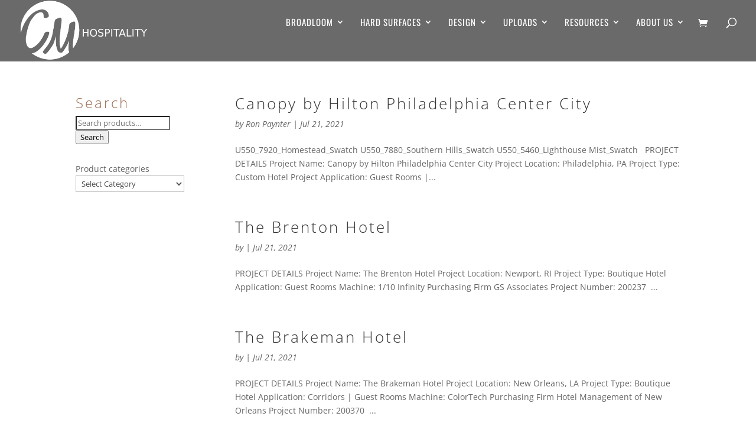

--- FILE ---
content_type: text/css
request_url: https://www.cmhospitality.com/wp-content/themes/Construction/style.css?ver=4.27.5
body_size: 3236
content:
/*
 Theme Name:     Construction Theme
 Description:	 A Construction Project Pack for members of the Superflyer Club
 Author:         Superfly
 Author URI:     https://besuperfly.com
 Template:       Divi
 Version:        1.0
*/

/* ----------- CHILD THEME CUSTOM CSS - EDIT AT YOUR OWN RISK --------------------------- */

/* GENERAL */
.whiteLines p:before {
	content: "";
	display: inline-block;
	width: 116px;
	height: 4px;
	border-top: 2px solid #fff;
	border-bottom: 2px solid #fff;
	margin-right: 25px;
  margin-bottom: 4px;
}
.whiteLines p:after {
	content: "";
	display: inline-block;
	width: 116px;
	height: 4px;
	border-top: 2px solid #fff;
	border-bottom: 2px solid #fff;
	margin-left: 25px;
  margin-bottom: 4px;
}
.brownLines p:before {
	content: "";
	display: inline-block;
	width: 116px;
	height: 4px;
	border-top: 2px solid #98694d;
	border-bottom: 2px solid #98694d;
	margin-right: 25px;
  margin-bottom: 4px;
}
.brownLines p:after {
	content: "";
	display: inline-block;
	width: 116px;
	height: 4px;
	border-top: 2px solid #98694d;
	border-bottom: 2px solid #98694d;
	margin-left: 25px;
  margin-bottom: 4px;
}
h1, h2, h3 {
	font-weight: 100 !important;
	letter-spacing: 3px;
}
h4, h5, h6 {
	color: #9fa0a7 !important;
	font-weight: 700;
	letter-spacing: 6px;
}
a {
	-webkit-transition: all .3s ease-in-out;
	-moz-transition: all .3s ease-in-out;
	-o-transition: all .3s ease-in-out;
	-ms-transition: all .3s ease-in-out;
	transition: all .3s ease-in-out;
}
a:hover {
	color: #000;
}
blockquote {
	padding-left: 0;
	border-left: none;
}
blockquote p {
	font-family: 'Oswald';
	font-size: 36px;
	font-weight: 100;
	color: #98694d;
	line-height: 1.2em;
	letter-spacing: 3px;
	text-transform: uppercase;
}
blockquote cite {
	font-style: normal;
	font-size: 18px;
	font-weight: 500;
}
blockquote cite a {
	color: #edb34d;
}
.et_pb_text ul, .et_pb_text ol {
	margin-left: 30px;
}
.et_pb_text li {
	margin-bottom: 15px;
}
.greyOverlay .et_parallax_bg:before, .greyOverlay:before {
  content:"";
  display: block;
  height: 100%;
  position: absolute;
  top: 0;
  left: 0;
  width: 100%;
  background-color: rgba(58, 60, 69, .5);
  z-index: 9998;
}
.greyOverlay .et_pb_module {
	z-index: 9999 !important;
	position: relative;
}
.brownOverlay .et_parallax_bg:before, .brownOverlay:before {
  content:"";
  display: block;
  height: 100%;
  position: absolute;
  top: 0;
  left: 0;
  width: 100%;
  background-color: rgba(152, 105, 77, .7);
  z-index: 9998;
}
.brownOverlay .et_pb_module {
	z-index: 9999 !important;
	position: relative;
}
@media screen and (max-width : 980px) {
	.et_pb_section {
		padding: 30px 0;
	}
	.halfSection .et_pb_column.et_pb_column_empty {
		display: inherit;
		min-height: 500px;
	}
  .whiteLines p, .brownLines p {
    line-height: 1.4em;
  }
	.whiteLines p:before, .whiteLines p:after, .brownLines p:before, .brownLines p:after {
		border-top: none;
		border-bottom: none;
		margin: 0;
		width: 0;
		height: 0;
	}
}
@media screen and (max-width : 980px) {
	blockquote p {
		font-size: 24px;
	}
}



/* BUTTONS */
.et_button_no_icon .et_pb_button, .et_button_no_icon .et_pb_button:hover, .et_button_no_icon.et_button_icon_visible.et_button_left .et_pb_button, .et_button_no_icon.et_button_left .et_pb_button:hover, .et_button_no_icon.woocommerce a.button.alt, .et_button_no_icon.woocommerce-page a.button.alt, .et_button_no_icon.woocommerce button.button.alt, .et_button_no_icon.woocommerce-page button.button.alt, .et_button_no_icon.woocommerce input.button.alt, .et_button_no_icon.woocommerce-page input.button.alt, .et_button_no_icon.woocommerce #respond input#submit.alt, .et_button_no_icon.woocommerce-page #respond input#submit.alt, .et_button_no_icon.woocommerce #content input.button.alt, .et_button_no_icon.woocommerce-page #content input.button.alt, .et_button_no_icon.woocommerce a.button, .et_button_no_icon.woocommerce-page a.button, .et_button_no_icon.woocommerce button.button, .et_button_no_icon.woocommerce-page button.button, .et_button_no_icon.woocommerce input.button, .et_button_no_icon.woocommerce-page input.button, .et_button_no_icon.woocommerce #respond input#submit, .et_button_no_icon.woocommerce-page #respond input#submit, .et_button_no_icon.woocommerce #content input.button, .et_button_no_icon.woocommerce-page #content input.button, .et_button_no_icon.woocommerce a.button.alt:hover, .et_button_no_icon.woocommerce-page a.button.alt:hover, .et_button_no_icon.woocommerce button.button.alt:hover, .et_button_no_icon.woocommerce-page button.button.alt:hover, .et_button_no_icon.woocommerce input.button.alt:hover, .et_button_no_icon.woocommerce-page input.button.alt:hover, .et_button_no_icon.woocommerce #respond input#submit.alt:hover, .et_button_no_icon.woocommerce-page #respond input#submit.alt:hover, .et_button_no_icon.woocommerce #content input.button.alt:hover, .et_button_no_icon.woocommerce-page #content input.button.alt:hover, .et_button_no_icon.woocommerce a.button:hover, .et_button_no_icon.woocommerce-page a.button:hover, .et_button_no_icon.woocommerce button.button:hover, .et_button_no_icon.woocommerce-page button.button:hover, .et_button_no_icon.woocommerce input.button:hover, .et_button_no_icon.woocommerce-page input.button:hover, .et_button_no_icon.woocommerce #respond input#submit:hover, .et_button_no_icon.woocommerce-page #respond input#submit:hover, .et_button_no_icon.woocommerce #content input.button:hover, .et_button_no_icon.woocommerce-page #content input.button:hover, .et_button_no_icon.et_button_icon_visible.et_button_left.woocommerce a.button.alt, .et_button_no_icon.et_button_icon_visible.et_button_left.woocommerce-page a.button.alt, .et_button_no_icon.et_button_icon_visible.et_button_left.woocommerce button.button.alt, .et_button_no_icon.et_button_icon_visible.et_button_left.woocommerce-page button.button.alt, .et_button_no_icon.et_button_icon_visible.et_button_left.woocommerce input.button.alt, .et_button_no_icon.et_button_icon_visible.et_button_left.woocommerce-page input.button.alt, .et_button_no_icon.et_button_icon_visible.et_button_left.woocommerce #respond input#submit.alt, .et_button_no_icon.et_button_icon_visible.et_button_left.woocommerce-page #respond input#submit.alt, .et_button_no_icon.et_button_icon_visible.et_button_left.woocommerce #content input.button.alt, .et_button_no_icon.et_button_icon_visible.et_button_left.woocommerce-page #content input.button.alt, .et_button_no_icon.et_button_icon_visible.et_button_left.woocommerce a.button, .et_button_no_icon.et_button_icon_visible.et_button_left.woocommerce-page a.button, .et_button_no_icon.et_button_icon_visible.et_button_left.woocommerce button.button, .et_button_no_icon.et_button_icon_visible.et_button_left.woocommerce-page button.button, .et_button_no_icon.et_button_icon_visible.et_button_left.woocommerce input.button, .et_button_no_icon.et_button_icon_visible.et_button_left.woocommerce-page input.button, .et_button_no_icon.et_button_icon_visible.et_button_left.woocommerce #respond input#submit, .et_button_no_icon.et_button_icon_visible.et_button_left.woocommerce-page #respond input#submit, .et_button_no_icon.et_button_icon_visible.et_button_left.woocommerce #content input.button, .et_button_no_icon.et_button_icon_visible.et_button_left.woocommerce-page #content input.button, .et_button_no_icon.et_button_left.woocommerce a.button.alt:hover, .et_button_no_icon.et_button_left.woocommerce-page a.button.alt:hover, .et_button_no_icon.et_button_left.woocommerce button.button.alt:hover, .et_button_no_icon.et_button_left.woocommerce-page button.button.alt:hover, .et_button_no_icon.et_button_left.woocommerce input.button.alt:hover, .et_button_no_icon.et_button_left.woocommerce-page input.button.alt:hover, .et_button_no_icon.et_button_left.woocommerce #respond input#submit.alt:hover, .et_button_no_icon.et_button_left.woocommerce-page #respond input#submit.alt:hover, .et_button_no_icon.et_button_left.woocommerce #content input.button.alt:hover, .et_button_no_icon.et_button_left.woocommerce-page #content input.button.alt:hover, .et_button_no_icon.et_button_left.woocommerce a.button:hover, .et_button_no_icon.et_button_left.woocommerce-page a.button:hover, .et_button_no_icon.et_button_left.woocommerce button.button:hover, .et_button_no_icon.et_button_left.woocommerce-page button.button:hover, .et_button_no_icon.et_button_left.woocommerce input.button:hover, .et_button_no_icon.et_button_left.woocommerce-page input.button:hover, .et_button_no_icon.et_button_left.woocommerce #respond input#submit:hover, .et_button_no_icon.et_button_left.woocommerce-page #respond input#submit:hover, .et_button_no_icon.et_button_left.woocommerce #content input.button:hover, .et_button_no_icon.et_button_left.woocommerce-page #content input.button:hover, .woocommerce input.button, .woocommerce input.button:hover {
	font-weight: 100 !important;
	padding: 10px 50px !important;
}
@media screen and (max-width : 980px) {
	.et_button_no_icon .et_pb_button, .et_button_no_icon .et_pb_button:hover, .et_button_no_icon.et_button_icon_visible.et_button_left .et_pb_button, .et_button_no_icon.et_button_left .et_pb_button:hover, .et_button_no_icon.woocommerce a.button.alt, .et_button_no_icon.woocommerce-page a.button.alt, .et_button_no_icon.woocommerce button.button.alt, .et_button_no_icon.woocommerce-page button.button.alt, .et_button_no_icon.woocommerce input.button.alt, .et_button_no_icon.woocommerce-page input.button.alt, .et_button_no_icon.woocommerce #respond input#submit.alt, .et_button_no_icon.woocommerce-page #respond input#submit.alt, .et_button_no_icon.woocommerce #content input.button.alt, .et_button_no_icon.woocommerce-page #content input.button.alt, .et_button_no_icon.woocommerce a.button, .et_button_no_icon.woocommerce-page a.button, .et_button_no_icon.woocommerce button.button, .et_button_no_icon.woocommerce-page button.button, .et_button_no_icon.woocommerce input.button, .et_button_no_icon.woocommerce-page input.button, .et_button_no_icon.woocommerce #respond input#submit, .et_button_no_icon.woocommerce-page #respond input#submit, .et_button_no_icon.woocommerce #content input.button, .et_button_no_icon.woocommerce-page #content input.button, .et_button_no_icon.woocommerce a.button.alt:hover, .et_button_no_icon.woocommerce-page a.button.alt:hover, .et_button_no_icon.woocommerce button.button.alt:hover, .et_button_no_icon.woocommerce-page button.button.alt:hover, .et_button_no_icon.woocommerce input.button.alt:hover, .et_button_no_icon.woocommerce-page input.button.alt:hover, .et_button_no_icon.woocommerce #respond input#submit.alt:hover, .et_button_no_icon.woocommerce-page #respond input#submit.alt:hover, .et_button_no_icon.woocommerce #content input.button.alt:hover, .et_button_no_icon.woocommerce-page #content input.button.alt:hover, .et_button_no_icon.woocommerce a.button:hover, .et_button_no_icon.woocommerce-page a.button:hover, .et_button_no_icon.woocommerce button.button:hover, .et_button_no_icon.woocommerce-page button.button:hover, .et_button_no_icon.woocommerce input.button:hover, .et_button_no_icon.woocommerce-page input.button:hover, .et_button_no_icon.woocommerce #respond input#submit:hover, .et_button_no_icon.woocommerce-page #respond input#submit:hover, .et_button_no_icon.woocommerce #content input.button:hover, .et_button_no_icon.woocommerce-page #content input.button:hover, .et_button_no_icon.et_button_icon_visible.et_button_left.woocommerce a.button.alt, .et_button_no_icon.et_button_icon_visible.et_button_left.woocommerce-page a.button.alt, .et_button_no_icon.et_button_icon_visible.et_button_left.woocommerce button.button.alt, .et_button_no_icon.et_button_icon_visible.et_button_left.woocommerce-page button.button.alt, .et_button_no_icon.et_button_icon_visible.et_button_left.woocommerce input.button.alt, .et_button_no_icon.et_button_icon_visible.et_button_left.woocommerce-page input.button.alt, .et_button_no_icon.et_button_icon_visible.et_button_left.woocommerce #respond input#submit.alt, .et_button_no_icon.et_button_icon_visible.et_button_left.woocommerce-page #respond input#submit.alt, .et_button_no_icon.et_button_icon_visible.et_button_left.woocommerce #content input.button.alt, .et_button_no_icon.et_button_icon_visible.et_button_left.woocommerce-page #content input.button.alt, .et_button_no_icon.et_button_icon_visible.et_button_left.woocommerce a.button, .et_button_no_icon.et_button_icon_visible.et_button_left.woocommerce-page a.button, .et_button_no_icon.et_button_icon_visible.et_button_left.woocommerce button.button, .et_button_no_icon.et_button_icon_visible.et_button_left.woocommerce-page button.button, .et_button_no_icon.et_button_icon_visible.et_button_left.woocommerce input.button, .et_button_no_icon.et_button_icon_visible.et_button_left.woocommerce-page input.button, .et_button_no_icon.et_button_icon_visible.et_button_left.woocommerce #respond input#submit, .et_button_no_icon.et_button_icon_visible.et_button_left.woocommerce-page #respond input#submit, .et_button_no_icon.et_button_icon_visible.et_button_left.woocommerce #content input.button, .et_button_no_icon.et_button_icon_visible.et_button_left.woocommerce-page #content input.button, .et_button_no_icon.et_button_left.woocommerce a.button.alt:hover, .et_button_no_icon.et_button_left.woocommerce-page a.button.alt:hover, .et_button_no_icon.et_button_left.woocommerce button.button.alt:hover, .et_button_no_icon.et_button_left.woocommerce-page button.button.alt:hover, .et_button_no_icon.et_button_left.woocommerce input.button.alt:hover, .et_button_no_icon.et_button_left.woocommerce-page input.button.alt:hover, .et_button_no_icon.et_button_left.woocommerce #respond input#submit.alt:hover, .et_button_no_icon.et_button_left.woocommerce-page #respond input#submit.alt:hover, .et_button_no_icon.et_button_left.woocommerce #content input.button.alt:hover, .et_button_no_icon.et_button_left.woocommerce-page #content input.button.alt:hover, .et_button_no_icon.et_button_left.woocommerce a.button:hover, .et_button_no_icon.et_button_left.woocommerce-page a.button:hover, .et_button_no_icon.et_button_left.woocommerce button.button:hover, .et_button_no_icon.et_button_left.woocommerce-page button.button:hover, .et_button_no_icon.et_button_left.woocommerce input.button:hover, .et_button_no_icon.et_button_left.woocommerce-page input.button:hover, .et_button_no_icon.et_button_left.woocommerce #respond input#submit:hover, .et_button_no_icon.et_button_left.woocommerce-page #respond input#submit:hover, .et_button_no_icon.et_button_left.woocommerce #content input.button:hover, .et_button_no_icon.et_button_left.woocommerce-page #content input.button:hover, .woocommerce input.button, .woocommerce input.button:hover {
		letter-spacing: 3px !important;
	}
}
@media screen and (max-width : 600px) {
	.et_button_no_icon .et_pb_button, .et_button_no_icon .et_pb_button:hover, .et_button_no_icon.et_button_icon_visible.et_button_left .et_pb_button, .et_button_no_icon.et_button_left .et_pb_button:hover, .et_button_no_icon.woocommerce a.button.alt, .et_button_no_icon.woocommerce-page a.button.alt, .et_button_no_icon.woocommerce button.button.alt, .et_button_no_icon.woocommerce-page button.button.alt, .et_button_no_icon.woocommerce input.button.alt, .et_button_no_icon.woocommerce-page input.button.alt, .et_button_no_icon.woocommerce #respond input#submit.alt, .et_button_no_icon.woocommerce-page #respond input#submit.alt, .et_button_no_icon.woocommerce #content input.button.alt, .et_button_no_icon.woocommerce-page #content input.button.alt, .et_button_no_icon.woocommerce a.button, .et_button_no_icon.woocommerce-page a.button, .et_button_no_icon.woocommerce button.button, .et_button_no_icon.woocommerce-page button.button, .et_button_no_icon.woocommerce input.button, .et_button_no_icon.woocommerce-page input.button, .et_button_no_icon.woocommerce #respond input#submit, .et_button_no_icon.woocommerce-page #respond input#submit, .et_button_no_icon.woocommerce #content input.button, .et_button_no_icon.woocommerce-page #content input.button, .et_button_no_icon.woocommerce a.button.alt:hover, .et_button_no_icon.woocommerce-page a.button.alt:hover, .et_button_no_icon.woocommerce button.button.alt:hover, .et_button_no_icon.woocommerce-page button.button.alt:hover, .et_button_no_icon.woocommerce input.button.alt:hover, .et_button_no_icon.woocommerce-page input.button.alt:hover, .et_button_no_icon.woocommerce #respond input#submit.alt:hover, .et_button_no_icon.woocommerce-page #respond input#submit.alt:hover, .et_button_no_icon.woocommerce #content input.button.alt:hover, .et_button_no_icon.woocommerce-page #content input.button.alt:hover, .et_button_no_icon.woocommerce a.button:hover, .et_button_no_icon.woocommerce-page a.button:hover, .et_button_no_icon.woocommerce button.button:hover, .et_button_no_icon.woocommerce-page button.button:hover, .et_button_no_icon.woocommerce input.button:hover, .et_button_no_icon.woocommerce-page input.button:hover, .et_button_no_icon.woocommerce #respond input#submit:hover, .et_button_no_icon.woocommerce-page #respond input#submit:hover, .et_button_no_icon.woocommerce #content input.button:hover, .et_button_no_icon.woocommerce-page #content input.button:hover, .et_button_no_icon.et_button_icon_visible.et_button_left.woocommerce a.button.alt, .et_button_no_icon.et_button_icon_visible.et_button_left.woocommerce-page a.button.alt, .et_button_no_icon.et_button_icon_visible.et_button_left.woocommerce button.button.alt, .et_button_no_icon.et_button_icon_visible.et_button_left.woocommerce-page button.button.alt, .et_button_no_icon.et_button_icon_visible.et_button_left.woocommerce input.button.alt, .et_button_no_icon.et_button_icon_visible.et_button_left.woocommerce-page input.button.alt, .et_button_no_icon.et_button_icon_visible.et_button_left.woocommerce #respond input#submit.alt, .et_button_no_icon.et_button_icon_visible.et_button_left.woocommerce-page #respond input#submit.alt, .et_button_no_icon.et_button_icon_visible.et_button_left.woocommerce #content input.button.alt, .et_button_no_icon.et_button_icon_visible.et_button_left.woocommerce-page #content input.button.alt, .et_button_no_icon.et_button_icon_visible.et_button_left.woocommerce a.button, .et_button_no_icon.et_button_icon_visible.et_button_left.woocommerce-page a.button, .et_button_no_icon.et_button_icon_visible.et_button_left.woocommerce button.button, .et_button_no_icon.et_button_icon_visible.et_button_left.woocommerce-page button.button, .et_button_no_icon.et_button_icon_visible.et_button_left.woocommerce input.button, .et_button_no_icon.et_button_icon_visible.et_button_left.woocommerce-page input.button, .et_button_no_icon.et_button_icon_visible.et_button_left.woocommerce #respond input#submit, .et_button_no_icon.et_button_icon_visible.et_button_left.woocommerce-page #respond input#submit, .et_button_no_icon.et_button_icon_visible.et_button_left.woocommerce #content input.button, .et_button_no_icon.et_button_icon_visible.et_button_left.woocommerce-page #content input.button, .et_button_no_icon.et_button_left.woocommerce a.button.alt:hover, .et_button_no_icon.et_button_left.woocommerce-page a.button.alt:hover, .et_button_no_icon.et_button_left.woocommerce button.button.alt:hover, .et_button_no_icon.et_button_left.woocommerce-page button.button.alt:hover, .et_button_no_icon.et_button_left.woocommerce input.button.alt:hover, .et_button_no_icon.et_button_left.woocommerce-page input.button.alt:hover, .et_button_no_icon.et_button_left.woocommerce #respond input#submit.alt:hover, .et_button_no_icon.et_button_left.woocommerce-page #respond input#submit.alt:hover, .et_button_no_icon.et_button_left.woocommerce #content input.button.alt:hover, .et_button_no_icon.et_button_left.woocommerce-page #content input.button.alt:hover, .et_button_no_icon.et_button_left.woocommerce a.button:hover, .et_button_no_icon.et_button_left.woocommerce-page a.button:hover, .et_button_no_icon.et_button_left.woocommerce button.button:hover, .et_button_no_icon.et_button_left.woocommerce-page button.button:hover, .et_button_no_icon.et_button_left.woocommerce input.button:hover, .et_button_no_icon.et_button_left.woocommerce-page input.button:hover, .et_button_no_icon.et_button_left.woocommerce #respond input#submit:hover, .et_button_no_icon.et_button_left.woocommerce-page #respond input#submit:hover, .et_button_no_icon.et_button_left.woocommerce #content input.button:hover, .et_button_no_icon.et_button_left.woocommerce-page #content input.button:hover, .woocommerce input.button, .woocommerce input.button:hover {
		font-size: 20px !important;
		padding: 5px 30px !important;
	}
}



/* HEADER */
#main-header {
	background-color: rgba(35,35,35,0.9);
}



/* LOGO */
.et-fixed-header #logo {
  max-height: 70%;
}



/* NAVIGATION */
.et_header_style_left #et-top-navigation, .et_header_style_split #et-top-navigation {
	padding: 30px 0 0 0 !important;
}
.et-fixed-header #et-top-navigation {
	padding: 10px 0 !important;
}
.et-fixed-header#main-header .nav li ul {
	background-color: #fff !important;
	box-shadow: 0 20px 40px rgba(100,100,100,.1);
}
.et-fixed-header#main-header .nav li ul a {
    color: #232323 !important;
}
.nav li ul {
	border-top: none;
}
#top-menu li li a {
	padding: 10px 20px;
	line-height: 1.2em;
}
#top-menu-nav > ul > li > a:hover, #main-header .nav li ul a:hover, .et-fixed-header #top-menu a:hover {
	opacity: 1;
	color: #edb34d !important;
}
.nav ul li a:hover, .et_mobile_menu li a:hover {
	background-color: transparent;
}
#top-menu li.freeEstimate a {
	border: 2px solid rgba(255,255,255,.4);
	padding: 13px 15px 15px !important;
}
#top-menu li.freeEstimate a:hover {
	border: 2px solid #edb34d;
	color: #edb34d;
}
@media screen and (max-width : 1200px) {
	#top-menu li {
		padding-right: 15px;
	}
	#top-menu li a {
		font-size: 16px !important;
	}
}

/* MOBILE MENU */
.et_mobile_menu {
	background-color: rgba(18,18,18,.95);
	border-top: none;
}
.et_mobile_menu li {
	text-align: center;
}
.et_mobile_menu li li {
	padding-left: 0;
}
.et_mobile_menu .menu-item-has-children > a {
	font-weight: 500;
	font-size: 30px;
}
.et_mobile_menu li a {
	color: #fff !important;
	font-size: 20px;
	font-weight: 100;
	text-transform: uppercase;
	letter-spacing: 2px;
	padding: 15px 5%;
}
.et_mobile_menu li.freeEstimate a {
	color: #edb34d !important;
	font-weight: 500;
}



/* HOME */
.playBtn a {
	display: inline-block;
	padding: 45px;
	background-color: rgba(237,179,77,.8);
	border-radius: 999px;
	-webkit-transition: all .3s ease-in-out;
  -moz-transition: all .3s ease-in-out;
  -o-transition: all .3s ease-in-out;
  -ms-transition: all .3s ease-in-out;
  transition: all .3s ease-in-out;
}
.playBtn a:hover {
	background-color: rgba(83,203,136,.8);
}
.playBtn a img {
	width: 100px;
	height: auto;
}
.playBtn a {
  padding-top: 40px;
  padding-bottom: 40px !important;
  padding-left: 45px;
  padding-right: 45px;
}
.playBtn a:hover {
  padding-top: 50px;
  padding-bottom: 50px !important;
  padding-left: 55px;
  padding-right: 55px;
}



/* SERVICES */
.servicesModule h2 {
	font-size: 60px;
	font-weight: 100;
}
@media screen and (max-width : 600px) {
	.servicesModule h2 {
		font-size: 40px;
	}
}



/* GET STARTED */
.getStarted h2 {
	font-size: 60px;
	font-weight: 100;
}
@media screen and (max-width : 980px) {
	.getStarted h2 {
		font-size: 42px;
	}
}



/* TESTIMONIALS */
.testimonials .et_pb_slide {
	box-shadow: none !important;
}
.testimonials .et_pb_slide_description {
	text-shadow: none !important;
}
.testimonials img {
	width: 100px;
	height: 100px;
  margin: 20px auto;
}
.testimonials h3 {
	font-weight: 400 !important;
	color: #98694d !important;
	letter-spacing: 1px !important;
}
.testimonials h4 {
	text-transform: none !important;
	font-style: italic;
	font-weight: 100;
	color: #232323 !important;
	letter-spacing: 0px !important;
	font-size: 20px !important;
}



/* SUBSCRIBE */
.subscribe h3 {
	font-size: 36px;
	font-weight: 400 !important;
	margin-top: 10px;
}
@media screen and (max-width : 1100px) {
	.subscribe h3 {
		font-size: 30px;
	}
}



/* DIVI FORM STYLES */
.et_pb_contact p input, .et_pb_contact p textarea {
  font-family: 'Oswald';
  font-weight: 100;
  font-size: 24px;
  color: #848484;
  border: 1px solid #dfdfdf;
  background-color: #f9f9f9;
}
.et_pb_contact p input.et_pb_contact_captcha {
  font-size: 21px;
  position: relative;
  top: -1px;
  text-align: center;
}
@media screen and (max-width : 600px) {
	.et_pb_contact p input.et_pb_contact_captcha {
    font-size: 18px;
    top: 0px;
    padding: 11px 11px 9px;
  }
}



/* GRAVITY FORMS STYLES */
body .gform_wrapper input:not([type=radio]):not([type=checkbox]):not([type=submit]):not([type=button]):not([type=image]):not([type=file]), body .gform_wrapper textarea.textarea, body div.form_saved_message div.form_saved_message_emailform form input[type=text] {
  font-family: 'Oswald' !important;
  font-weight: 100 !important;
  font-size: 24px !important;
  color: #848484 !important;
  border: 1px solid #dfdfdf !important;
  background-color: #f9f9f9 !important;
}
.gform_wrapper {
  margin: 0 !important;
}
.gform_wrapper ul li.gfield, .gform_wrapper li.hidden_label input {
  margin-top: 0 !important;
}
.gform_wrapper .top_label div.ginput_container {
    margin-top: 16px !important;
}
.gform_wrapper label {
  display: none !important;
}
.gform_wrapper .gform_footer {
  padding: 0 !important;
  margin: 0 !important;
  text-align: left !important;
}
.gform_wrapper .gform_footer input.button {
  color: #fff !important;
  font-weight: 100 !important;
  background-color: #edb34d !important;
  border-color: #edb34d !important;
}
.gform_wrapper .gform_footer input.button:hover {
  color: #fff !important;
  background-color: #98694d !important;
  border-color: #98694d !important;
}
.gform_confirmation_message {
  font-family: 'Oswald' !important;
  font-weight: 100 !important;
  font-size: 24px !important;
  margin-top: 15px !important;
}
.ginput_container_address input {
	margin-bottom: 15px;
}
@media screen and (max-width : 980px) {
  body .gform_wrapper input:not([type=radio]):not([type=checkbox]):not([type=submit]):not([type=button]):not([type=image]):not([type=file]), body .gform_wrapper textarea.textarea, body div.form_saved_message div.form_saved_message_emailform form input[type=text] {
    font-size: 18px;
  }
}
@media screen and (max-width : 640px) {
  .gform_wrapper li.field_sublabel_below .ginput_complex {
    margin-top: 8px !important;
  }
  .gform_wrapper .gform_footer input.button {
    margin-top: 0 !important;
  }
	.gform_wrapper input.large, .gform_wrapper input.medium, .gform_wrapper input.small, .gform_wrapper select.large, .gform_wrapper select.medium, .gform_wrapper select.small, .gform_wrapper .ginput_complex .ginput_left input:not([type=radio]):not([type=checkbox]):not([type=submit]):not([type=image]):not([type=file]), .gform_wrapper .ginput_complex .ginput_right input:not([type=radio]):not([type=checkbox]):not([type=submit]):not([type=image]):not([type=file]), .gform_wrapper .ginput_complex .ginput_right select, .gform_wrapper .ginput_complex input:not([type=radio]):not([type=checkbox]):not([type=submit]):not([type=image]):not([type=file]), .gform_wrapper .ginput_complex select, textarea {
    width: 97% !important;
    margin: 0 !important;
  }
}
@media screen and (max-width : 500px) {
	.gform_wrapper input.large, .gform_wrapper input.medium, .gform_wrapper input.small, .gform_wrapper select.large, .gform_wrapper select.medium, .gform_wrapper select.small, .gform_wrapper .ginput_complex .ginput_left input:not([type=radio]):not([type=checkbox]):not([type=submit]):not([type=image]):not([type=file]), .gform_wrapper .ginput_complex .ginput_right input:not([type=radio]):not([type=checkbox]):not([type=submit]):not([type=image]):not([type=file]), .gform_wrapper .ginput_complex .ginput_right select, .gform_wrapper .ginput_complex input:not([type=radio]):not([type=checkbox]):not([type=submit]):not([type=image]):not([type=file]), .gform_wrapper .ginput_complex select, textarea {
    width: 100% !important;
  }
}



/* FREE ESTIMATE */
@media screen and (max-width : 600px) {
	a.et_pb_button.freeEstimate {
		height: 80px !important;
	  font-size: 24px !important;
	  padding-top: 21px !important;
	}
}
@media screen and (max-width : 330px) {
	a.et_pb_button.freeEstimate {
	  font-size: 20px !important;
	  padding-top: 25px !important;
	}
}



/* FOOTER BOTTOM */
#footer-bottom {
	background-color: #232323;
	font-family: 'Oswald';
	font-weight: 400;
	text-transform: uppercase;
	font-size: 14px;
	letter-spacing: 3px;
	padding: 20px 0;
}
#footer-info {
	float: none;
	line-height: 1.1em;
	text-align: center;
	padding-bottom: 0;
	color: #ccc;
}
#footer-info a {
	color: #ccc;
	font-weight: 400;
}
#footer-info p {
	padding-bottom: 4px;
}
@media screen and (max-width : 600px) {
	#footer-bottom {
		font-size: 12px;
		letter-spacing: 2px;
	}
}
.et_main_title .et_project_categories {
  display: block !important;
}



/* BLOG */
.et_pb_blog_grid .et_pb_post {
  padding: 0;
  border: none;
  margin-bottom: 20px !important;
}
.et_pb_blog_grid .et_pb_image_container {
  margin: 0;
}
.et_pb_post .post-meta {
  font-style: italic;
}
.et_pb_posts a.more-link {
  text-transform: uppercase;
  font-family: 'Oswald';
  color: #fff;
  background-color: #edb34d;
  padding: 20px 20px 20px 20px;
  font-size: 24px;
  font-weight: 300;
  letter-spacing: 3px;
  margin-top: 20px;
  display: -webkit-inline-box;
}
.et_pb_posts a.more-link:hover {
	background-color: #98694d;
}
.more-link {
  display: inline-block;
  margin-top: 15px;
  font-family: 'Oswald';
  font-size: 14px;
  color: #fff;
  text-transform: uppercase;
  text-decoration: none;
  letter-spacing: 3px;
  background: #edb34d;
	padding: 6px 24px 8px;
}
.more-link:hover {
  color: #fff;
  background: #98694d;
}



/* SIDEBAR */
#main-content .container:before {
  background-color: transparent;
}
.widget_search input#s, .widget_search input#searchsubmit {
  border-radius: 0;
  border: none;
}
.widget_search input#s {
  background: #efefef;
}
.widget_search input#searchsubmit {
  font-family: 'Oswald';
  font-size: 14px;
  font-weight: 100;
  color: #fff;
  text-transform: uppercase;
  letter-spacing: 1px;
  padding: 0;
  background: #edb34d;
  border-left: 1px solid #fff;
}
.widget_search input#searchsubmit:hover {
  background: #98694d;
}
#sidebar h4.widgettitle {
  font-weight: 100;
  color: #98694d !important;
  letter-spacing: 3px;
  font-size: 24px;
}
.et_pb_widget li a:hover {
  color: #000;
}
#sidebar .et_pb_button {
  display: inline-block;
  font-size: 14px;
  color: #fff;
	padding: 8px 24px !important;
}


/* Last edited on May 23, 2017 by John Wooten */

/* ----------- END CHILD THEME CUSTOM CSS --------------------------- */



/* ----------- PUT CUSTOM CSS BELOW THIS LINE --------------------------- */
